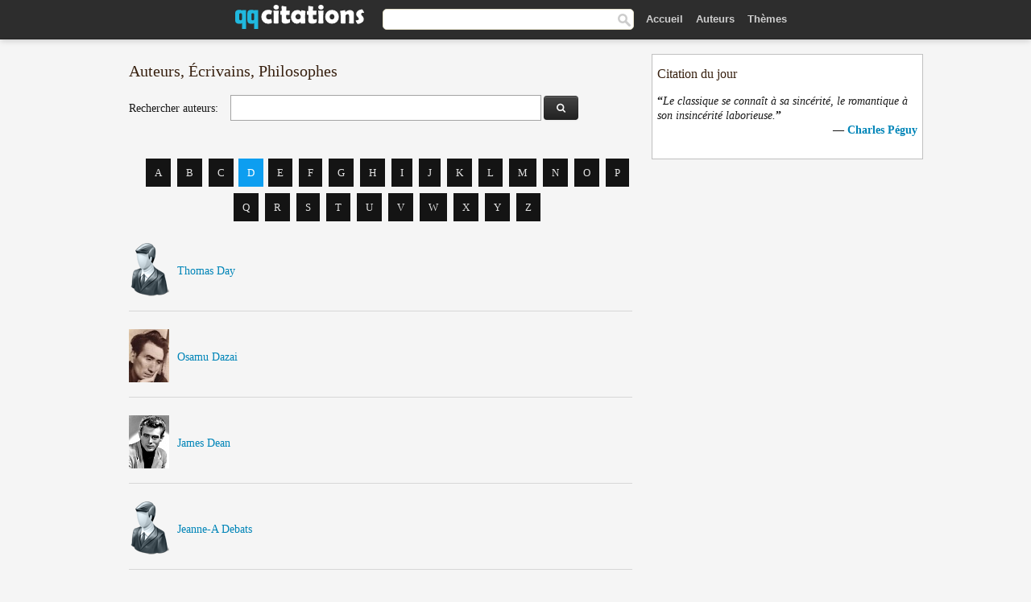

--- FILE ---
content_type: text/html; charset=UTF-8
request_url: https://qqcitations.com/auteurs/d/5
body_size: 5422
content:
<!DOCTYPE html>
<html xml:lang="fr" lang="fr" ><head>
<meta http-equiv="content-type" content="text/html; charset=UTF-8"> 

  <title>Citations d'écrivains, de poètes, d'humoristes et de personnalités | QQ Citations</title>
  
  <meta name="description" content="Recueil de citations de personnalités notables.">
  
  <meta name="googlebot" content="NOODP">

<link href="/css/basev2.1.3.css" media="screen" rel="stylesheet" type="text/css" />  

  <meta property="og:title" content="Citations"/>
  <meta property="og:type" content="article"/>
  <meta property="og:site_name" content="QQ Citations"/>
  <meta property="og:description" content="Recueil de citations et de pensées."/>
  <meta property="og:image" content="https://qqcitations.com/img/qq_fb.png"/>

  <meta property="og:url" content="https://qqcitations.com/auteurs/">  

  <meta property="fb:app_id" content="565451140239147"/>
  <meta itemprop="image" content="https://qqcitations.com/img/qq_fb.png">
  <link rel="image_src" href="https://qqcitations.com/img/qq_fb.png" />  
  <link rel="apple-touch-icon" sizes="57x57" href="/apple-touch-icon-57x57.png?v=2016">
  <link rel="apple-touch-icon" sizes="60x60" href="/apple-touch-icon-60x60.png?v=2016">
  <link rel="apple-touch-icon" sizes="72x72" href="/apple-touch-icon-72x72.png?v=2016">
  <link rel="apple-touch-icon" sizes="76x76" href="/apple-touch-icon-76x76.png?v=2016">
  <link rel="apple-touch-icon" sizes="114x114" href="/apple-touch-icon-114x114.png?v=2016">
  <link rel="apple-touch-icon" sizes="120x120" href="/apple-touch-icon-120x120.png?v=2016">
  <link rel="apple-touch-icon" sizes="144x144" href="/apple-touch-icon-144x144.png?v=2016">
  <link rel="apple-touch-icon" sizes="152x152" href="/apple-touch-icon-152x152.png?v=2016">
  <link rel="apple-touch-icon" sizes="180x180" href="/apple-touch-icon-180x180.png?v=2016">
  <link rel="icon" type="image/png" href="/favicon-32x32.png?v=2016" sizes="32x32">
  <link rel="icon" type="image/png" href="/android-chrome-192x192.png?v=2016" sizes="192x192">
  <link rel="icon" type="image/png" href="/favicon-96x96.png?v=2016" sizes="96x96">
  <link rel="icon" type="image/png" href="/favicon-16x16.png?v=2016" sizes="16x16">
  <link rel="manifest" href="/manifest.json?v=2016">
  <link rel="mask-icon" href="/safari-pinned-tab.svg?v=2016" color="#5bbad5">
  <link rel="shortcut icon" href="/favicon.ico?v=2016">
  <meta name="msapplication-TileColor" content="#2b5797">
  <meta name="msapplication-TileImage" content="/mstile-144x144.png?v=2016">
  <meta name="theme-color" content="#ffffff">

   
  <meta name="viewport" content="width=device-width, initial-scale=1, maximum-scale=1">  
   

<script async src="https://www.googletagmanager.com/gtag/js?id=G-ESV2ZBQQS4"></script>
<script>
  window.dataLayer = window.dataLayer || [];
  function gtag(){dataLayer.push(arguments);}
  gtag('js', new Date());

  gtag('config', 'G-ESV2ZBQQS4');
</script>




<link rel="canonical" href="https://qqcitations.com/auteurs/d/5" />

<script async src="//pagead2.googlesyndication.com/pagead/js/adsbygoogle.js"></script>
<script>
  (adsbygoogle = window.adsbygoogle || []).push({
    google_ad_client: "ca-pub-6631402814758980",
    enable_page_level_ads: true
  });
</script>

</head>

<body>
<div class="content">
  

    <div id="tbar_w">
<div class="uitext" id="siteheader">
<div class="shwrapper"><div id="logo">
<a href="/">

<img id="logoimg" alt="Citations" src="/img/qq.svg" width="160" height="36">

</a>
</div>
<div id="sitesearch">
<form accept-charset="UTF-8" action="/citations/" method="get" name="headerSearchForm">
<div class="auto_complete_field_wrapper">
<input class="greyText" id="sitesearch_field" name="q" type="text" autocomplete="off">        
<input type="hidden" name="t" value="1">

</div>
<a class="submitLink" href="#" onclick="document.headerSearchForm.submit(); return false;" rel="nofollow"><img alt="search" src="/img/mg.png" title="Rechercher auteurs ou citations" width="16" height="16"></a>
</form>
</div>

<ul class="nav" id="sitenav">

<li>
<a href="/" class="navlink" id="quotesli">Accueil</a>
</li>

<li>
<a href="/auteurs/" class="navlink">Auteurs</a>
</li>
<li>
<a href="/themes/" class="navlink">Thèmes</a>
</li>

</ul>

<div class="loginbar">
<div class="ubtn-group" id="lbsearch"><a href="/citations/" class="ubtn ubtn-inverse"> <i class="icon-search icon-white nbarbtn"></i></a></div><div class="ubtn-group" id="lbmore"><a href="#showmore" class="ubtn ubtn-inverse"> <i class="icon-menu icon-white nbarbtn"></i></a></div>
</div>


</div>
</div>

</div>





    <div class="mainContent">
      

      <div class="mainContentFloat">


<div class="leftContainer">
        
<script>

function replaceAll2(txt, replace, with_this) {
  return txt.replace(new RegExp(replace, 'g'),with_this);
}

	function acf() {
	  options = { 
	  serviceUrl:'/qauthor/',
	  onSelect: function(value,data){var v=replaceAll2(value," ","-"); window.location ='/auteur/'+v; } };
	  a = $('#aquery').autocomplete(options);
	}
</script>
<br />
<h1>Auteurs, Écrivains, Philosophes</h1>
<div>
<form accept-charset="UTF-8" action="/citations/" method="get" name="headerSearchForm" id="sea_form">
<div style="margin:0;padding:0;display:inline"></div>
<span style="font-size:14px;">Rechercher auteurs:&nbsp;&nbsp;&nbsp;</span>
 <input class="asearch" name="q" id="aquery" type="text" > 
 <div class="ubtn-group seauthor"><a href="javascript:void(0);" class="ubtn ubtn-inverse sabtn" id="sea_btn"> <i class="icon-search icon-white "></i></a></div>
<input name="t" value="2" type="hidden" >
<br /><br />
</form>
</div>

<script>
var form = document.getElementById("sea_form");document.getElementById("sea_btn").addEventListener("click", function () {form.submit();});
</script>

<div class ="paging tcenter swidth"><div>
<a class="page1" href="https://qqcitations.com/auteurs/A">A</a><a class="page1" href="https://qqcitations.com/auteurs/B">B</a><a class="page1" href="https://qqcitations.com/auteurs/C">C</a><span class="page3">D</span><a class="page1" href="https://qqcitations.com/auteurs/E">E</a><a class="page1" href="https://qqcitations.com/auteurs/F">F</a><a class="page1" href="https://qqcitations.com/auteurs/G">G</a><a class="page1" href="https://qqcitations.com/auteurs/H">H</a><a class="page1" href="https://qqcitations.com/auteurs/I">I</a><a class="page1" href="https://qqcitations.com/auteurs/J">J</a><a class="page1" href="https://qqcitations.com/auteurs/K">K</a><a class="page1" href="https://qqcitations.com/auteurs/L">L</a><a class="page1" href="https://qqcitations.com/auteurs/M">M</a><a class="page1" href="https://qqcitations.com/auteurs/N">N</a><a class="page1" href="https://qqcitations.com/auteurs/O">O</a><a class="page1" href="https://qqcitations.com/auteurs/P">P</a><a class="page1" href="https://qqcitations.com/auteurs/Q">Q</a><a class="page1" href="https://qqcitations.com/auteurs/R">R</a><a class="page1" href="https://qqcitations.com/auteurs/S">S</a><a class="page1" href="https://qqcitations.com/auteurs/T">T</a><a class="page1" href="https://qqcitations.com/auteurs/U">U</a><a class="page1" href="https://qqcitations.com/auteurs/V">V</a><a class="page1" href="https://qqcitations.com/auteurs/W">W</a><a class="page1" href="https://qqcitations.com/auteurs/X">X</a><a class="page1" href="https://qqcitations.com/auteurs/Y">Y</a><a class="page1" href="https://qqcitations.com/auteurs/Z">Z</a>
</div></div>


	<br />
	

	<div class="quotes">
	<div class="quote"><div class="quoteDetails"><div style="min-width:66px;"><a href="/auteur/thomas-day" class="leftAlignedImage"><img alt="Thomas Day" src="/img/author-small.png" srcset="/img/author-small@2x.png 2x"  width="50" height="66" /></a></div><div class="quoteText"><a href="/auteur/thomas-day" style="vertical-align:-22px">Thomas Day</a></div></div></div><div class="quote"><div class="quoteDetails"><div style="min-width:66px;"><a href="/auteur/osamu-dazai" class="leftAlignedImage"><img alt="Osamu Dazai" src="/images/osamu-dazai-s1.jpg" srcset="/images/osamu-dazai-s1@2x.jpg 2x"  width="50" height="66" /></a></div><div class="quoteText"><a href="/auteur/osamu-dazai" style="vertical-align:-22px">Osamu Dazai</a></div></div></div><div class="quote"><div class="quoteDetails"><div style="min-width:66px;"><a href="/auteur/james-dean" class="leftAlignedImage"><img alt="James Dean" src="/images/james-dean-s1.jpg" srcset="/images/james-dean-s1@2x.jpg 2x"  width="50" height="66" /></a></div><div class="quoteText"><a href="/auteur/james-dean" style="vertical-align:-22px">James Dean</a></div></div></div><div class="quote"><div class="quoteDetails"><div style="min-width:66px;"><a href="/auteur/jeanne-a-debats" class="leftAlignedImage"><img alt="Jeanne-A Debats" src="/img/author-small.png" srcset="/img/author-small@2x.png 2x"  width="50" height="66" /></a></div><div class="quoteText"><a href="/auteur/jeanne-a-debats" style="vertical-align:-22px">Jeanne-A Debats</a></div></div></div><div class="quote"><div class="quoteDetails"><div style="min-width:66px;"><a href="/auteur/yves-debay" class="leftAlignedImage"><img alt="Yves Debay" src="/img/author-small.png" srcset="/img/author-small@2x.png 2x"  width="50" height="66" /></a></div><div class="quoteText"><a href="/auteur/yves-debay" style="vertical-align:-22px">Yves Debay</a></div></div></div><div class="quote"><div class="quoteDetails"><div style="min-width:66px;"><a href="/auteur/auguste-hyacinthe-debay" class="leftAlignedImage"><img alt="Auguste-Hyacinthe Debay" src="/img/author-small.png" srcset="/img/author-small@2x.png 2x"  width="50" height="66" /></a></div><div class="quoteText"><a href="/auteur/auguste-hyacinthe-debay" style="vertical-align:-22px">Auguste-Hyacinthe Debay</a></div></div></div><div class="quote"><div class="quoteDetails"><div style="min-width:66px;"><a href="/auteur/jamel-debbouze" class="leftAlignedImage"><img alt="Jamel Debbouze" src="/images/jamel-debbouze-s1.jpg" srcset="/images/jamel-debbouze-s1@2x.jpg 2x"  width="50" height="66" /></a></div><div class="quoteText"><a href="/auteur/jamel-debbouze" style="vertical-align:-22px">Jamel Debbouze</a></div></div></div><div class="quote"><div class="quoteDetails"><div style="min-width:66px;"><a href="/auteur/ludovic-debeurme" class="leftAlignedImage"><img alt="Ludovic Debeurme" src="/images/ludovic-debeurme-s1.jpg" srcset="/images/ludovic-debeurme-s1@2x.jpg 2x"  width="50" height="66" /></a></div><div class="quoteText"><a href="/auteur/ludovic-debeurme" style="vertical-align:-22px">Ludovic Debeurme</a></div></div></div><div class="quote"><div class="quoteDetails"><div style="min-width:66px;"><a href="/auteur/chris-debien" class="leftAlignedImage"><img alt="Chris Debien" src="/images/chris-debien-s1.jpg" srcset="/images/chris-debien-s1@2x.jpg 2x"  width="50" height="66" /></a></div><div class="quoteText"><a href="/auteur/chris-debien" style="vertical-align:-22px">Chris Debien</a></div></div></div><div class="quote"><div class="quoteDetails"><div style="min-width:66px;"><a href="/auteur/françois-debois" class="leftAlignedImage"><img alt="François Debois" src="/img/author-small.png" srcset="/img/author-small@2x.png 2x"  width="50" height="66" /></a></div><div class="quoteText"><a href="/auteur/françois-debois" style="vertical-align:-22px">François Debois</a></div></div></div><div class="quote"><div class="quoteDetails"><div style="min-width:66px;"><a href="/auteur/guy-debord" class="leftAlignedImage"><img alt="Guy Debord" src="/images/guy-debord-s1.jpg" srcset="/images/guy-debord-s1@2x.jpg 2x"  width="50" height="66" /></a></div><div class="quoteText"><a href="/auteur/guy-debord" style="vertical-align:-22px">Guy Debord</a></div></div></div><div class="quote"><div class="quoteDetails"><div style="min-width:66px;"><a href="/auteur/régis-debray" class="leftAlignedImage"><img alt="Régis Debray" src="/images/regis-debray-s1.jpg" srcset="/images/regis-debray-s1@2x.jpg 2x"  width="50" height="66" /></a></div><div class="quoteText"><a href="/auteur/régis-debray" style="vertical-align:-22px">Régis Debray</a></div></div></div><div class="quote"><div class="quoteDetails"><div style="min-width:66px;"><a href="/auteur/bernard-debré" class="leftAlignedImage"><img alt="Bernard Debré" src="/images/bernard-debre-s1.jpg" srcset="/images/bernard-debre-s1@2x.jpg 2x"  width="50" height="66" /></a></div><div class="quoteText"><a href="/auteur/bernard-debré" style="vertical-align:-22px">Bernard Debré</a></div></div></div><div class="quote"><div class="quoteDetails"><div style="min-width:66px;"><a href="/auteur/jean-louis-debré" class="leftAlignedImage"><img alt="Jean-Louis Debré" src="/images/jean-louis-debre-s1.jpg" srcset="/images/jean-louis-debre-s1@2x.jpg 2x"  width="50" height="66" /></a></div><div class="quoteText"><a href="/auteur/jean-louis-debré" style="vertical-align:-22px">Jean-Louis Debré</a></div></div></div><div class="quote"><div class="quoteDetails"><div style="min-width:66px;"><a href="/auteur/eugene-debs" class="leftAlignedImage"><img alt="Eugene Debs" src="/images/eugene-debs-s1.jpg" srcset="/images/eugene-debs-s1@2x.jpg 2x"  width="50" height="66" /></a></div><div class="quoteText"><a href="/auteur/eugene-debs" style="vertical-align:-22px">Eugene Debs</a></div></div></div><div class="quote"><div class="quoteDetails"><div style="min-width:66px;"><a href="/auteur/claude-debussy" class="leftAlignedImage"><img alt="Claude Debussy" src="/images/claude-debussy-s1.jpg" srcset="/images/claude-debussy-s1@2x.jpg 2x"  width="50" height="66" /></a></div><div class="quoteText"><a href="/auteur/claude-debussy" style="vertical-align:-22px">Claude Debussy</a></div></div></div><div class="quote"><div class="quoteDetails"><div style="min-width:66px;"><a href="/auteur/idriss-déby" class="leftAlignedImage"><img alt="Idriss Déby" src="/images/idriss-deby-s1.jpg" srcset="/images/idriss-deby-s1@2x.jpg 2x"  width="50" height="66" /></a></div><div class="quoteText"><a href="/auteur/idriss-déby" style="vertical-align:-22px">Idriss Déby</a></div></div></div><div class="quote"><div class="quoteDetails"><div style="min-width:66px;"><a href="/auteur/pascal-décaillet" class="leftAlignedImage"><img alt="Pascal Décaillet" src="/img/author-small.png" srcset="/img/author-small@2x.png 2x"  width="50" height="66" /></a></div><div class="quoteText"><a href="/auteur/pascal-décaillet" style="vertical-align:-22px">Pascal Décaillet</a></div></div></div><div class="quote"><div class="quoteDetails"><div style="min-width:66px;"><a href="/auteur/patrick-declerck" class="leftAlignedImage"><img alt="Patrick Declerck" src="/img/author-small.png" srcset="/img/author-small@2x.png 2x"  width="50" height="66" /></a></div><div class="quoteText"><a href="/auteur/patrick-declerck" style="vertical-align:-22px">Patrick Declerck</a></div></div></div><div class="quote"><div class="quoteDetails"><div style="min-width:66px;"><a href="/auteur/didier-decoin" class="leftAlignedImage"><img alt="Didier Decoin" src="/images/didier-decoin-s1.jpg" srcset="/images/didier-decoin-s1@2x.jpg 2x"  width="50" height="66" /></a></div><div class="quoteText"><a href="/auteur/didier-decoin" style="vertical-align:-22px">Didier Decoin</a></div></div></div>	</div>
	
	<div class ="paging" style="text-align:center; width: 100%"><div><a class="page" href="https://qqcitations.com/auteurs/d/">1</a><a class="page" href="https://qqcitations.com/auteurs/d/2">2</a><a class="page" href="https://qqcitations.com/auteurs/d/3">3</a><a class="page" href="https://qqcitations.com/auteurs/d/4">4</a><span class="page2">5</span><a class="page" href="https://qqcitations.com/auteurs/d/6">6</a><a class="page" href="https://qqcitations.com/auteurs/d/7">7</a><a class="page" href="https://qqcitations.com/auteurs/d/8">8</a><a class="page" href="https://qqcitations.com/auteurs/d/9">9</a>...<a class="page" href="https://qqcitations.com/auteurs/d/23">23</a></div></div>

</div>
<div class="rightContainer">




    <div class="clearFloats bigBox qotd flleft" id="quote_of_the_day"><div class="h2Container gradientHeaderContainer flleft"><h2 class="brownBackground">Citation du jour</h2></div><div class="bigBoxBody"><div class="bigBoxContent containerWithHeaderContent">
      <div id="quoteoftheday">
        <div class="stacked mediumText"><b>“</b><i>Le classique se connaît à sa sincérité, le romantique à son insincérité laborieuse.</i><b>”</b></div>


<div class="mediumText">
<div class="textRight">
—
<a href="/auteur/charles-péguy"><strong>Charles Péguy</strong></a>
</strong>
</div>
</div>

      </div>
	  
<div class="clear"></div></div></div><div class="bigBoxBottom"></div></div>

<div class="clear"></div>
<br />
<div id="adslot2">
<script async src="//pagead2.googlesyndication.com/pagead/js/adsbygoogle.js"></script>
<!-- qqcitations_side3 -->
<ins class="adsbygoogle"
     style="display:inline-block;width:300px;height:600px"
     data-ad-client="ca-pub-6631402814758980"
     data-ad-slot="3293950010"></ins>
<script>
(adsbygoogle = window.adsbygoogle || []).push({});
</script></div>

<div id="exbar">
<a id="showmore">&nbsp;</a>
<div class="ubtn-group"><a href="/auteurs/" class="ubtn ubtn-inverse">Auteurs</a></div><div class="ubtn-group"><a href="/citations/" class="ubtn ubtn-inverse">Search</a></div><div class="ubtn-group"><a href="/themes/" class="ubtn ubtn-inverse">Thèmes</a></div></div>

  <div class="containerWithHeader clearFloats bigBox"><div class="h2Container gradientHeaderContainer"><h2 class="brownBackground">Auteurs populaires</h2></div><div class="bigBoxBody"><div class="bigBoxContent containerWithHeaderContent">
      
	  <div class="dpopauth"><div class="pop_authors" id="apop1" ><a href="/auteur/fred-vargas"><img src="/images/fred-vargas-s1.jpg" srcset="/images/fred-vargas-s1@2x.jpg 2x" width="50" height="66" alt="Fred Vargas" title="Fred Vargas" /></a></div><div class="pop_authors" id="apop2" ><a href="/auteur/germaine-de-staël"><img src="/images/germaine-de-stael-s1.jpg" srcset="/images/germaine-de-stael-s1@2x.jpg 2x" width="50" height="66" alt="Germaine de Staël" title="Germaine de Staël" /></a></div><div class="pop_authors" id="apop3" ><a href="/auteur/jane-austen"><img src="/images/jane-austen-s1.jpg" srcset="/images/jane-austen-s1@2x.jpg 2x" width="50" height="66" alt="Jane Austen" title="Jane Austen" /></a></div><div class="pop_authors" id="apop4" ><a href="/auteur/barbara-constantine"><img src="/images/barbara-constantine-s1.jpg" srcset="/images/barbara-constantine-s1@2x.jpg 2x" width="50" height="66" alt="Barbara Constantine" title="Barbara Constantine" /></a></div><div class="pop_authors" id="apop5" ><a href="/auteur/alyson-noel"><img src="/images/alyson-noel-s1.jpg" srcset="/images/alyson-noel-s1@2x.jpg 2x" width="50" height="66" alt="Alyson Noel" title="Alyson Noel" /></a></div><div class="pop_authors" id="apop6" ><a href="/auteur/marc-aurèle"><img src="/images/marc-aurele-s1.jpg" srcset="/images/marc-aurele-s1@2x.jpg 2x" width="50" height="66" alt="Marc Aurèle" title="Marc Aurèle" /></a></div><div class="pop_authors" id="apop7" ><a href="/auteur/confucius"><img src="/images/confucius-s1.jpg" srcset="/images/confucius-s1@2x.jpg 2x" width="50" height="66" alt="Confucius" title="Confucius" /></a></div><div class="pop_authors" id="apop8" ><a href="/auteur/thomas-bernhard"><img src="/images/thomas-bernhard-s1.jpg" srcset="/images/thomas-bernhard-s1@2x.jpg 2x" width="50" height="66" alt="Thomas Bernhard" title="Thomas Bernhard" /></a></div><div class="pop_authors" id="apop9" ><a href="/auteur/jean-christophe-grangé"><img src="/images/jean-christophe-grange-s1.jpg" srcset="/images/jean-christophe-grange-s1@2x.jpg 2x" width="50" height="66" alt="Jean-Christophe Grangé" title="Jean-Christophe Grangé" /></a></div><div class="pop_authors" id="apop10" ><a href="/auteur/alphonse-allais"><img src="/images/alphonse-allais-s1.jpg" srcset="/images/alphonse-allais-s1@2x.jpg 2x" width="50" height="66" alt="Alphonse Allais" title="Alphonse Allais" /></a></div><div class="pop_authors" id="apop11" ><a href="/auteur/jorge-luis-borges"><img src="/images/jorge-luis-borges-s1.jpg" srcset="/images/jorge-luis-borges-s1@2x.jpg 2x" width="50" height="66" alt="Jorge Luis Borges" title="Jorge Luis Borges" /></a></div><div class="pop_authors" id="apop12" ><a href="/auteur/mère-teresa"><img src="/images/mere-teresa-s1.jpg" srcset="/images/mere-teresa-s1@2x.jpg 2x" width="50" height="66" alt="Mère Teresa" title="Mère Teresa" /></a></div><div class="pop_authors" id="apop13" ><a href="/auteur/françois-mitterrand"><img src="/images/francois-mitterrand-s1.jpg" srcset="/images/francois-mitterrand-s1@2x.jpg 2x" width="50" height="66" alt="François Mitterrand" title="François Mitterrand" /></a></div><div class="pop_authors" id="apop14" ><a href="/auteur/isaac-asimov"><img src="/images/isaac-asimov-s1.jpg" srcset="/images/isaac-asimov-s1@2x.jpg 2x" width="50" height="66" alt="Isaac Asimov" title="Isaac Asimov" /></a></div><div class="pop_authors" id="apop15" ><a href="/auteur/marcel-proust"><img src="/images/marcel-proust-s1.jpg" srcset="/images/marcel-proust-s1@2x.jpg 2x" width="50" height="66" alt="Marcel Proust" title="Marcel Proust" /></a></div><div class="pop_authors dnone" id="apop16" ><a href="/auteur/graham-greene"><img src="/images/graham-greene-s1.jpg" srcset="/images/graham-greene-s1@2x.jpg 2x" width="50" height="66" alt="Graham Greene" title="Graham Greene" /></a></div></div>
<div class="clear"></div>

<div class="atag" id="mpopauthors"><a href="/auteurs/rechercher/populaires">Autres auteurs populaires</a></div>

</div></div><div class="bigBoxBottom"></div></div>


  <div class="containerWithHeader clearFloats bigBox"><div class="h2Container gradientHeaderContainer"><h2 class="brownBackground">Thèmes populaires</h2></div><div class="bigBoxBody"><div class="bigBoxContent containerWithHeaderContent">
      
	  <div class="swidth tcenter"><div class="atag"><a href="/citations/amour">Amour</a></div><div class="atag"><a href="/citations/fait">Fait</a></div><div class="atag"><a href="/citations/bien">Bien</a></div><div class="atag"><a href="/citations/etre">Etre</a></div><div class="atag"><a href="/citations/faire">Faire</a></div><div class="atag"><a href="/citations/vie">Vie</a></div><div class="atag"><a href="/citations/monde">Monde</a></div><div class="atag"><a href="/citations/hommes">Hommes</a></div><div class="atag"><a href="/citations/homme">Homme</a></div><div class="atag"><a href="/citations/gens">Gens</a></div><div class="atag"><a href="/citations/temps">Temps</a></div><div class="atag"><a href="/citations/femme">Femme</a></div><div class="atag"><a href="/citations/chose">Chose</a></div><div class="atag"><a href="/citations/grand">Grand</a></div><div class="atag"><a href="/citations/seul">Seul</a></div><div class="atag"><a href="/citations/dire">Dire</a></div><div class="atag"><a href="/citations/cœur">Cœur</a></div><div class="atag"><a href="/citations/dieu">Dieu</a></div><div class="atag"><a href="/citations/bon">Bon</a></div><div class="atag"><a href="/citations/femmes">Femmes</a></div><div class="atag"><a href="/citations/mal">Mal</a></div><div class="atag"><a href="/citations/jour">Jour</a></div><div class="atag"><a href="/citations/mort">Mort</a></div><div class="atag"><a href="/citations/seule">Seule</a></div><div class="atag"><a href="/citations/bonheur">Bonheur</a></div></div>
<div class="clear"></div></div></div><div class="bigBoxBottom"></div></div>


</div>
      </div>
      <div class="clear"></div>
	<div class="gad"></div> 
    </div>
    <div class="clear"></div>
  </div>

  <div class="clear"></div>
     <div id="adbottom"> 
  <script async src="//pagead2.googlesyndication.com/pagead/js/adsbygoogle.js"></script>
<!-- qqcitations_bottom -->
<ins class="adsbygoogle"
     style="display:inline-block;width:728px;height:90px"
     data-ad-client="ca-pub-6631402814758980"
     data-ad-slot="2404741613"></ins>
<script>
(adsbygoogle = window.adsbygoogle || []).push({});
</script>  </div> 
  <div class="footerContainer">
    <div class="footer">
      <div class="copyright">
        © 2026 QQ Citations      </div>
      <div class="adminLinksContainer">
        <ul class="adminLinks">	  
		
		
		<li>
            <a target="_blank" href="https://www.facebook.com/qqcitations" class="first" >Facebook</a>
          </li>
		  <li>
				  
		  <li>
            <a href="/donnees-personnelles" rel="nofollow">Données personnelles</a>
          </li>	
		
	  
          <li>
            <a href="/contact/" rel="nofollow">Contact</a>
          </li>

        </ul>
        <br /><br />
      </div>
    </div>
  </div>

  <script>
	function sbWindow(address,w,h) 
	{
		var sTop = window.screen.height / 2 - (h / 2);
		var sLeft = window.screen.width / 2 - (w / 2);
		var sharer = window.open(address, "Share", "status=1,height=" + h + ",width=" + w + ",top=" + sTop + ",left=" + sLeft + ",resizable=0,scrollbars=0");

	}
	</script>  
  
  <script>
(function() {
      function gs(url,success){
        var script=document.createElement('script');
        script.src=url;
        var head=document.getElementsByTagName('head')[0],
            done=false;
        script.onload=script.onreadystatechange = function(){
          if ( !done && (!this.readyState || this.readyState == 'loaded' || this.readyState == 'complete') ) {
            done=true;
            success();
            script.onload = script.onreadystatechange = null;
            head.removeChild(script);
          }
        };
        head.appendChild(script);
      }
        gs('https://ajax.googleapis.com/ajax/libs/jquery/1.8.0/jquery.min.js',function(){
		gs('https://qqcitations.com/js/qq1.2.js',function(){
		
		acf();		
		})
            
        });
    })();
</script>

  
 
</div>

<script defer src="https://static.cloudflareinsights.com/beacon.min.js/vcd15cbe7772f49c399c6a5babf22c1241717689176015" integrity="sha512-ZpsOmlRQV6y907TI0dKBHq9Md29nnaEIPlkf84rnaERnq6zvWvPUqr2ft8M1aS28oN72PdrCzSjY4U6VaAw1EQ==" data-cf-beacon='{"version":"2024.11.0","token":"e746446a8d63483eb3a290aa81531cf7","r":1,"server_timing":{"name":{"cfCacheStatus":true,"cfEdge":true,"cfExtPri":true,"cfL4":true,"cfOrigin":true,"cfSpeedBrain":true},"location_startswith":null}}' crossorigin="anonymous"></script>
</body></html>

--- FILE ---
content_type: text/html; charset=utf-8
request_url: https://www.google.com/recaptcha/api2/aframe
body_size: 267
content:
<!DOCTYPE HTML><html><head><meta http-equiv="content-type" content="text/html; charset=UTF-8"></head><body><script nonce="cQpK5gl0LjW86EX-x04TsA">/** Anti-fraud and anti-abuse applications only. See google.com/recaptcha */ try{var clients={'sodar':'https://pagead2.googlesyndication.com/pagead/sodar?'};window.addEventListener("message",function(a){try{if(a.source===window.parent){var b=JSON.parse(a.data);var c=clients[b['id']];if(c){var d=document.createElement('img');d.src=c+b['params']+'&rc='+(localStorage.getItem("rc::a")?sessionStorage.getItem("rc::b"):"");window.document.body.appendChild(d);sessionStorage.setItem("rc::e",parseInt(sessionStorage.getItem("rc::e")||0)+1);localStorage.setItem("rc::h",'1768889757855');}}}catch(b){}});window.parent.postMessage("_grecaptcha_ready", "*");}catch(b){}</script></body></html>